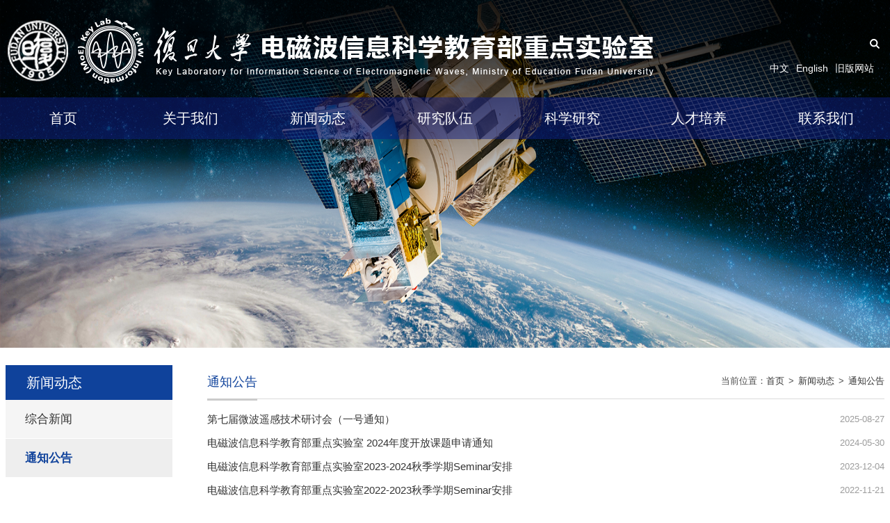

--- FILE ---
content_type: text/html
request_url: https://emwlab.fudan.edu.cn/tzgg/list.htm
body_size: 21720
content:
<!DOCTYPE html>
<html  class="webplus-list"  >
<head>
<meta charset="utf-8">
<meta name="renderer" content="webkit" />
<meta http-equiv="X-UA-Compatible" content="IE=edge,chrome=1">
<meta name="viewport" content="width=device-width,user-scalable=0,initial-scale=1.0, minimum-scale=1.0, maximum-scale=1.0"/>
<title>通知公告</title>

<link type="text/css" href="/_css/_system/system.css" rel="stylesheet"/>
<link type="text/css" href="/_js/_portletPlugs/sudyNavi/css/sudyNav.css" rel="stylesheet" />
<link type="text/css" href="/_js/_portletPlugs/datepicker/css/datepicker.css" rel="stylesheet" />
<link type="text/css" href="/_js/_portletPlugs/simpleNews/css/simplenews.css" rel="stylesheet" />

<script language="javascript" src="/_js/jquery.min.js" sudy-wp-context="" sudy-wp-siteId="156"></script>
<script language="javascript" src="/_js2/loadStyle.js" sys-path="/_upload/site/1/style/71/71.css"  site-path="/_upload/site/00/9c/156/style/151/151.css" ></script>
<script language="javascript" src="/_js2/grayscale.js"   ></script>
<script language="javascript" src="/_js/jquery.sudy.wp.visitcount.js"></script>
<script type="text/javascript" src="/_js/_portletPlugs/sudyNavi/jquery.sudyNav.js"></script>
<script type="text/javascript" src="/_js/_portletPlugs/datepicker/js/jquery.datepicker.js"></script>
<script type="text/javascript" src="/_js/_portletPlugs/datepicker/js/datepicker_lang_HK.js"></script>
<script type="text/javascript" src="/_upload/tpl/10/af/4271/template4271/extends/extends.js"></script>
<link href="/_upload/tpl/10/af/4271/template4271/favicon.ico" type="image/x-icon" rel="shortcut icon" />
<link rel="stylesheet" href="/_upload/tpl/10/af/4271/template4271/style.css" type="text/css" />
<link rel="stylesheet" href="/_upload/tpl/10/af/4271/template4271/mobile.css" type="text/css"/>
<link rel="stylesheet" href="/_upload/tpl/10/af/4271/template4271/media.css" type="text/css"/>
<!--[if lt IE 9]>
	<script src="/_upload/tpl/10/af/4271/template4271/extends/libs/html5.js"></script>
<![endif]-->
</head>
<body class="list">
<div class="wrapper header" id="header">
	<div class="inner">
		<div class="mod clearfix">
			<a class="navi-aside-toggle"></a>
			<div class="head-left" frag="面板1">
				<!--logo开始-->
				<div class="sitelogo" frag="窗口1" portletmode="simpleSiteAttri">
					<a href="/main.htm" title="返回电磁波信息科学教育部重点实验室首页"><img border='0' src='/_upload/site/00/9c/156/logo.png' /><span class="sitetitle">电磁波信息科学教育部重点实验室</span></a> 
				</div>
				<!--//logo结束-->
			</div>
			<div class="head-right">
				<div class="searchbox" >
					<div class="searchbtn" style="display: block;"></div>
					<div class="wp-window search-window window-3" frag="窗口3" portletmode="search" style="width: 28px;">
													<!--搜索组件-->
							<div class="wp-search clearfix">
								<form action="/_web/_search/api/search/new.rst?locale=zh_CN&request_locale=zh_CN&_p=YXM9MTU2JnQ9NDI3MSZkPTE0NDczJnA9MiZmPTY5NjQmbT1TTiZ8Ym5uQ29sdW1uVmlydHVhbE5hbWU9Njk2NCY_" method="post" target="_blank">
									<div class="search-input">
										<input name="keyword" class="search-title" type="text" placeholder="Search...">
									</div>
									<div class="search-btn">
										<input name="submit" class="search-submit" type="submit" value="">
									</div>
								</form>
							</div>
							<!--//复制以上代码到自定义搜索-->	
						
					</div>
				</div>
				<div class="site-lang clearfix" frag="窗口5" > 
					
						
						<ul class="clearfix" data-nav-aside='{"title":"链接","index":1}'>
							
							<li class="links i1"><a href="www.emwlab.fudan.edu.cn" target="_self">中文</a> </li>
							
							<li class="links i2"><a href="#" target="_self">English</a> </li>
							
							<li class="links i3"><a href="#" target="_self">旧版网站</a> </li>
							
						</ul>
						
					
				</div>			
			</div> 
		</div>
	</div>
</div> 
<!--Start||nav-->
<div class="wrapper nav wp-navi" id="nav">
	<div class="inner clearfix">
		<div class="wp-panel">
			<div class="wp-window" frag="窗口4">
				
					<div class="navi-slide-head clearfix">
						<h3 class="navi-slide-title">导航</h3>
						<a class="navi-slide-arrow"></a> 
					</div>
					
					<ul class="wp-menu clearfix" data-nav-aside='{"title":"导航","index":0}'>
						
						<li class="menu-item i1">
							<a class="menu-link" href="http://www.emwlab.fudan.edu.cn/" target="_self">首页</a>
							
						</li>
						
						<li class="menu-item i2">
							<a class="menu-link" href="/gywm/list.htm" target="_self">关于我们</a>
							
							<em class="menu-switch-arrow"></em>
							<ul class="sub-menu">
								
								<li class="sub-item i2-1"><a class="sub-link" href="/sysjj/list.htm" target="_self">实验室简介</a></li>
								
								<li class="sub-item i2-2"><a class="sub-link" href="/xswyh/list.htm" target="_self">学术委员会</a></li>
								
								<li class="sub-item i2-3"><a class="sub-link" href="/rczp/list.htm" target="_self">人才招聘</a></li>
								
							</ul>
							
						</li>
						
						<li class="menu-item i3">
							<a class="menu-link" href="/xwdt/list.htm" target="_self">新闻动态</a>
							
							<em class="menu-switch-arrow"></em>
							<ul class="sub-menu">
								
								<li class="sub-item i3-1"><a class="sub-link" href="/zhxw/list.htm" target="_self">综合新闻</a></li>
								
								<li class="sub-item i3-2"><a class="sub-link" href="/tzgg/list.htm" target="_self">通知公告</a></li>
								
							</ul>
							
						</li>
						
						<li class="menu-item i4">
							<a class="menu-link" href="/yjdw/list.htm" target="_self">研究队伍</a>
							
							<em class="menu-switch-arrow"></em>
							<ul class="sub-menu">
								
								<li class="sub-item i4-1"><a class="sub-link" href="/jsml/list.htm" target="_self">教师名录</a></li>
								
								<li class="sub-item i4-2"><a class="sub-link" href="/bsh/list.htm" target="_self">博士后</a></li>
								
							</ul>
							
						</li>
						
						<li class="menu-item i5">
							<a class="menu-link" href="/kxyj/list.htm" target="_self">科学研究</a>
							
							<em class="menu-switch-arrow"></em>
							<ul class="sub-menu">
								
								<li class="sub-item i5-1"><a class="sub-link" href="/yjfx_37822/list.htm" target="_self">研究方向</a></li>
								
								<li class="sub-item i5-2"><a class="sub-link" href="/kydt/list.htm" target="_self">科研动态</a></li>
								
								<li class="sub-item i5-3"><a class="sub-link" href="/lwcg/list.htm" target="_self">论文成果</a></li>
								
							</ul>
							
						</li>
						
						<li class="menu-item i6">
							<a class="menu-link" href="http://www.emwlab.fudan.edu.cn/zxs/list.htm" target="_self">人才培养</a>
							
							<em class="menu-switch-arrow"></em>
							<ul class="sub-menu">
								
								<li class="sub-item i6-1"><a class="sub-link" href="/zxs/list.htm" target="_self">在校生</a>
							<em class="menu-switch-arrow"></em>
							<ul class="sub-menu">
								
								<li class="sub-item i6-1-1"><a class="sub-link" href="/sss/list.htm" target="_self">硕士生</a></li>
								
								<li class="sub-item i6-1-2"><a class="sub-link" href="/bss/list.htm" target="_self">博士生</a></li>
								
							</ul>
							</li>
								
								<li class="sub-item i6-2"><a class="sub-link" href="/bys/list.htm" target="_self">毕业生</a></li>
								
								<li class="sub-item i6-3"><a class="sub-link" href="/zsxx/list.htm" target="_self">招生信息</a></li>
								
							</ul>
							
						</li>
						
						<li class="menu-item i7">
							<a class="menu-link" href="/lxwm/list.htm" target="_self">联系我们</a>
							
						</li>
						
					</ul>
					
				
			</div>
		</div>
	</div>
</div>
<!--aside导航-->
<div class="wp-navi-aside" id="wp-navi-aside">
  <div class="aside-inner">
    <div class="navi-aside-wrap"></div>
  </div>
  <div class="navi-aside-mask"></div>
</div>
<!--End||nav-->
<!--Start||focus-->
<div class="wp-wrapper" id="container-1">
	<div class="wp-inner" frag="面板84">
		<div class="l-banner" frag="窗口84" portletmode="simpleColumnAttri">
			
				<img border="0" style="margin:0 auto;" src="" data-imgsrc="/_upload/tpl/10/af/4271/template4271/images/list_banner.png">
			
		</div>
	</div>
<div class="bg"></div>
</div>
<!--End||focus-->
<!--Start||content-->
<div class="wrapper" id="l-container">
	<div class="inner">
		<div class="mod clearfix">
			<div class="col_menu">
				<div class="col_menu_head">
					<h3 class="col_name" frag="窗口13" portletmode="simpleColumnAnchor">
						<span class="col_name_text">
						<span class='Column_Anchor'>新闻动态</span>
						</span>
					</h3>
					<a class="column-switch"></a>
				</div>
				<div class="col_menu_con" frag="面板4">
					<div class="col_list" frag="窗口14" portletmode="simpleColumnList">
						
							
							<ul class="wp_listcolumn list-paddingleft-2">
								
								<li class="wp_column column-1 ">     
									<a title="综合新闻" class="col_item_link " href="/zhxw/list.htm"><span class="column-name">综合新闻</span></a>
									
								</li>
								
								<li class="wp_column column-2 selected">     
									<a title="通知公告" class="col_item_link selected" href="/tzgg/list.htm"><span class="column-name">通知公告</span></a>
									
								</li>
								
							</ul>
										
						
					</div>
				</div>
			</div>
			<div class="col_news">
				<div class="col_news_box">
					<div class="col_news_head">
						<ul class="col_metas clearfix" frag="窗口15" portletmode="simpleColumnAttri">
						   
							<li class="col_path"><span class="path_name">当前位置：</span><a href="/main.htm" target="_self">首页</a><span class='possplit'>&nbsp;&nbsp;</span><a href="/xwdt/list.htm" target="_self">新闻动态</a><span class='possplit'>&nbsp;&nbsp;</span><a href="/tzgg/list.htm" target="_self">通知公告</a></li>
							<li class="col_title"><h2>通知公告</h2></li>
						   
						</ul>
					</div>
					<div class="col_news_con" >
						<div class="col_news_list listcon">
							<div frag="窗口16" portletmode="simpleList">
							  <div id="wp_news_w16"> 
					
									<ul class="news_list list2">
										
										<li class="news n1 clearfix">
											<span class="news_meta">2025-08-27</span>
											<div class="news_title"><a href='/5c/84/c37832a744580/page.htm' target='_blank' title='第七届微波遥感技术研讨会（一号通知）'>第七届微波遥感技术研讨会（一号通知）</a></div>
										</li>
										
										<li class="news n2 clearfix">
											<span class="news_meta">2024-05-30</span>
											<div class="news_title"><a href='/54/50/c37832a676944/page.htm' target='_blank' title='电磁波信息科学教育部重点实验室 2024年度开放课题申请通知'>电磁波信息科学教育部重点实验室 2024年度开放课题申请通知</a></div>
										</li>
										
										<li class="news n3 clearfix">
											<span class="news_meta">2023-12-04</span>
											<div class="news_title"><a href='/c4/12/c37832a640018/page.htm' target='_blank' title='电磁波信息科学教育部重点实验室2023-2024秋季学期Seminar安排'>电磁波信息科学教育部重点实验室2023-2024秋季学期Seminar安排</a></div>
										</li>
										
										<li class="news n4 clearfix">
											<span class="news_meta">2022-11-21</span>
											<div class="news_title"><a href='/27/3a/c37832a468794/page.htm' target='_blank' title='电磁波信息科学教育部重点实验室2022-2023秋季学期Seminar安排'>电磁波信息科学教育部重点实验室2022-2023秋季学期Seminar安排</a></div>
										</li>
										
										<li class="news n5 clearfix">
											<span class="news_meta">2022-10-25</span>
											<div class="news_title"><a href='/14/e6/c37832a464102/page.htm' target='_blank' title='电磁波信息科学教育部重点实验室2022-2023秋季学期Seminar安排（旧）'>电磁波信息科学教育部重点实验室2022-2023秋季学期Seminar安排（...</a></div>
										</li>
										
										<li class="news n6 clearfix">
											<span class="news_meta">2022-07-04</span>
											<div class="news_title"><a href='/e8/f2/c37832a452850/page.htm' target='_blank' title='电磁波信息科学教育部重点实验室Seminar安排-2022'>电磁波信息科学教育部重点实验室Seminar安排-2022</a></div>
										</li>
										
										<li class="news n7 clearfix">
											<span class="news_meta">2022-06-22</span>
											<div class="news_title"><a href='/e8/5d/c37832a452701/page.htm' target='_blank' title='复旦大学电磁波信息科学前沿系列讲座21'>复旦大学电磁波信息科学前沿系列讲座21</a></div>
										</li>
										
										<li class="news n8 clearfix">
											<span class="news_meta">2022-06-12</span>
											<div class="news_title"><a href='/e8/5f/c37832a452703/page.htm' target='_blank' title='复旦大学电磁波信息科学前沿系列讲座20'>复旦大学电磁波信息科学前沿系列讲座20</a></div>
										</li>
										
										<li class="news n9 clearfix">
											<span class="news_meta">2022-05-25</span>
											<div class="news_title"><a href='/e8/60/c37832a452704/page.htm' target='_blank' title='电磁波信息科学教育部重点实验室校庆学术报告会'>电磁波信息科学教育部重点实验室校庆学术报告会</a></div>
										</li>
										
										<li class="news n10 clearfix">
											<span class="news_meta">2022-04-28</span>
											<div class="news_title"><a href='/e8/62/c37832a452706/page.htm' target='_blank' title='上海雷达同心学术论坛——合成孔径雷达微波视觉研讨会'>上海雷达同心学术论坛——合成孔径雷达微波视觉研讨会</a></div>
										</li>
										
										<li class="news n11 clearfix">
											<span class="news_meta">2022-04-10</span>
											<div class="news_title"><a href='/e8/79/c37832a452729/page.htm' target='_blank' title='五校联动，同心抗疫，快来扫码进入上海雷达同心学术论坛直播间 | E起战疫情，E起向未来（第六期）'>五校联动，同心抗疫，快来扫码进入上海雷达同心学术论坛直播间 |...</a></div>
										</li>
										
										<li class="news n12 clearfix">
											<span class="news_meta">2022-04-04</span>
											<div class="news_title"><a href='/e8/7b/c37832a452731/page.htm' target='_blank' title='五校联动，同心抗疫，第四场信息技术论坛重磅来袭，快来扫码进入直播间 | E起战疫情，E起向未来（第四期）'>五校联动，同心抗疫，第四场信息技术论坛重磅来袭，快来扫码进入...</a></div>
										</li>
										
										<li class="news n13 clearfix">
											<span class="news_meta">2022-03-29</span>
											<div class="news_title"><a href='/e4/19/c37832a451609/page.htm' target='_blank' title='电磁波信息科学教育部重点实验室2021年度报告'>电磁波信息科学教育部重点实验室2021年度报告</a></div>
										</li>
										
										<li class="news n14 clearfix">
											<span class="news_meta">2022-03-14</span>
											<div class="news_title"><a href='/e8/7c/c37832a452732/page.htm' target='_blank' title='前沿讲座 | 刘银年研究员《星载宽谱宽幅高光谱技术及发展》'>前沿讲座 | 刘银年研究员《星载宽谱宽幅高光谱技术及发展》</a></div>
										</li>
										
									</ul>
							  </div> 

 <div id="wp_paging_w16"> 
<ul class="wp_paging clearfix"> 
     <li class="pages_count"> 
         <span class="per_page">每页&nbsp;<em class="per_count">14</em>&nbsp;记录&nbsp;</span> 
         <span class="all_count">总共&nbsp;<em class="all_count">29</em>&nbsp;记录&nbsp;</span> 
     </li> 
     <li class="page_nav"> 
         <a class="first" href="javascript:void(0);" target="_self"><span>第一页</span></a> 
         <a class="prev" href="javascript:void(0);" target="_self"><span>&lt;&lt;上一页</span></a> 
         <a class="next" href="/tzgg/list2.htm" target="_self"><span>下一页&gt;&gt;</span></a> 
         <a class="last" href="/tzgg/list3.htm" target="_self"><span>尾页</span></a> 
     </li> 
     <li class="page_jump"> 
         <span class="pages">页码&nbsp;<em class="curr_page">1</em>/<em class="all_pages">3</em></span> 
         <span><input class="pageNum" type="text" /><input type="hidden" class="currPageURL" value=""></span></span> 
         <span><a class="pagingJump" href="javascript:void(0);" target="_self">跳转到&nbsp;</a></span> 
     </li> 
</ul> 
</div> 
<script type="text/javascript"> 
     $().ready(function() { 
         $("#wp_paging_w16 .pagingJump").click(function() { 
             var pageNum = $("#wp_paging_w16 .pageNum").val(); 
             if (pageNum === "") { alert('请输入页码！'); return; } 
             if (isNaN(pageNum) || pageNum <= 0 || pageNum > 3) { alert('请输入正确页码！'); return; } 
             var reg = new RegExp("/list", "g"); 
             var url = "/tzgg/list.htm"; 
             window.location.href = url.replace(reg, "/list" + pageNum); 
         }); 
     }); 
</script> 

							</div>
						</div>
					</div>
				</div>
			</div>
			<div class="clear"></div>
		</div>
	</div>
</div>
<!--End||content-->
<!--Start||footer-->
<div class="wrapper footer" id="footer">
	<div class="inner">
		<div class="mod clearfix">
			<div class="foot-left" frag="窗口90" portletmode="simpleSiteAttri">
				<p class="copyright"><span>Copyright © 复旦大学电磁波信息科学教育部重点实验室</span></p>
				<p class="copyright"><span>上海市杨浦区淞沪路2005号复旦大学江湾校区交叉二号楼6楼B区  邮编：200438   电话：021-31242620</span></p>
			</div>
			<div class="foot-right"  >
				<div class="mlink botlinks">
					<div class="links-wrap" frag="窗口80">
						<a class="links-arrow" frag="标题">校内链接</a>
						<div class="link-items">
							<div id="wp_news_w80"> 

								<ul class="clearfix">
									<li class="link-item">
										<a href="http://elearning.fudan.edu.cn/portal" target="_blank"><span><a href='http://elearning.fudan.edu.cn/portal' target='_blank' title='eLearing学习平台'>eLearing学习平台</a></span></a>
									</li>
									<li class="link-item">
										<a href="http://10.64.130.4/" target="_blank"><span><a href='http://10.64.130.4/' target='_blank' title='现代教育技术中心'>现代教育技术中心</a></span></a>
									</li>
									<li class="link-item">
										<a href="http://www.library.fudan.edu.cn/" target="_blank"><span><a href='http://www.library.fudan.edu.cn/' target='_blank' title='复旦大学图书馆'>复旦大学图书馆</a></span></a>
									</li>
									<li class="link-item">
										<a href="http://www.gs.fudan.edu.cn/" target="_blank"><span><a href='http://www.gs.fudan.edu.cn/' target='_blank' title='复旦大学研究生院'>复旦大学研究生院</a></span></a>
									</li>
									<li class="link-item">
										<a href="http://www.fudan.edu.cn" target="_blank"><span><a href='http://www.fudan.edu.cn' target='_blank' title='复旦大学主页'>复旦大学主页</a></span></a>
									</li>
								</ul>
							</div> 

						</div>
					</div>
					<div class="links-wrap" frag="窗口81">
						<a class="links-arrow" frag="标题">校外链接</a>
						<div class="link-items">
							<div id="wp_news_w81"> 

								<ul class="clearfix">
									<li class="link-item">
										<a href="http://www.shmec.gov.cn/" target="_blank"><span><a href='http://www.shmec.gov.cn/' target='_blank' title='上海市教育委员会'>上海市教育委员会</a></span></a>
									</li>
									<li class="link-item">
										<a href="http://www.nsfc.gov.cn/Portal0/default152.htm" target="_blank"><span><a href='http://www.nsfc.gov.cn/Portal0/default152.htm' target='_blank' title='国家自然科学基金委员会'>国家自然科学基金委员会</a></span></a>
									</li>
									<li class="link-item">
										<a href="http://www.moe.gov.cn/" target="_blank"><span><a href='http://www.moe.gov.cn/' target='_blank' title='中华人民共和国教育部'>中华人民共和国教育部</a></span></a>
									</li>
								</ul>
							</div> 

						</div>
					</div>
				</div>
			</div>
		</div>
	</div>
</div>
<!--End||footer-->
</body>
<script type="text/javascript" src="/_upload/tpl/10/af/4271/template4271/js/comcus.js"></script>
<script type="text/javascript" src="/_upload/tpl/10/af/4271/template4271/js/list.js"></script>
<script type="text/javascript" src="/_upload/tpl/10/af/4271/template4271/js/app.js"></script>
<script type="text/javascript">
$(function(){
	// 初始化SDAPP
	new SDAPP({
		"menu":{
			type:"aside"
		}
	});
});
</script>
</html>

 <img src="/_visitcount?siteId=156&type=2&columnId=37832" style="display:none" width="0" height="0"/>

--- FILE ---
content_type: text/css
request_url: https://emwlab.fudan.edu.cn/_upload/tpl/10/af/4271/template4271/style.css
body_size: 24726
content:
@charset "utf-8";
html,body,h1,h2,h3,h4,h5,h6,div,dl,dt,dd,ul,ol,li,p,blockquote,pre,hr,figure,table,caption,th,td,form,fieldset,legend,input,button,textarea,menu{ margin:0; padding:0; }
header,footer,section,article,aside,nav,hgroup,address,figure,figcaption,menu,details{ display:block; }
table{ border-collapse:collapse; border-spacing:0; }
caption,th{ text-align:left; font-weight:normal; }
html,body,fieldset,img,iframe,abbr{ border:0;}
img{vertical-align:top;}
html{ overflow-x:hidden; }
i,cite,em,var,address,dfn{ font-style:normal; }
[hidefocus],summary{ outline:0; }
li{ list-style:none; }
h1,h2,h3,h4,h5,h6,small{ font-size:100%; }
sup,sub{ font-size:83%; }
pre,code,kbd,samp{ font-family:inherit; }
q:before,q:after{ content:none; }
textarea{ overflow:auto; resize:none; }
label,summary{ cursor:default; }
a,button{ cursor:pointer; }
h1,h2,h3,h4,h5,h6,em,strong,b{ font-weight:bold; }
del,ins,u,s,a,a:hover{ text-decoration:none; }
body,textarea,input,button,select,keygen,legend{ font:13px/1 arial,\5b8b\4f53; color:#333; outline:0; }
:focus { outline:0; }
/*备用样式表*/
.none { display:none; }
.wcb{ width:100%; height:30px; border:2px dashed #97CBE0; }
.hidden { visibility:hidden; }
.clear { width:100%; height:0; line-height:0; font-size:0; overflow:hidden; clear:both; display:block; _display:inline; }
.clearfix:after{clear: both;content: "";display: block;height:0;visibility: hidden;}
.clearfix{ display: block; *zoom:1; }
.icon{display:inline-block;width: 32px;height: 32px;vertical-align:middle;background:url(images/icon.png) no-repeat;}
/*css3扩展*/
body:before {content: ""; position: fixed; top: -10px; left: 0; z-index: 110; width: 100%; height: 10px;
 
}
::-webkit-input-placeholder { color:#ccc;}
:-moz-placeholder {color:#ccc;}
::-moz-placeholder { color:#ccc;}
:-ms-input-placeholder { color:#ccc;}
/**布局开始**/
body {line-height:1;font-size: 13px;font-family: "Arial","Microsoft YaHei","\u5b8b\u4f53", Tahoma, Geneva, sans-serif;color:#333;}
p{line-height:1.75;}
a {color:#333; text-decoration:none; transition:all 0.4s ease-in-out; }
a:hover { color:#4855ae; }
/*页面尺寸*/
.wrapper{ width:100%; margin:0 auto;  }
.wrapper .inner {width: 1300px;margin:0 auto;} /**页面全局宽度**/ 
/*head开始*/
#header {background: none;position: absolute;top:0;left:0;z-index: 110;}
#header .inner{height: 140px;position:relative;}
.header .sitelogo{float:left;margin-top: 25px;}
.header .sitetitle {display: none;margin-top: 28px;margin-left:10px;font-size:32px;font-weight:bold;color:#fff;} /**站点名称**/
.header .head-left{float:left;display:inline-block;}
.header .head-main{float:left;margin-top:10px;}
.header .head-right{float:right;margin-top: 55px;/* width:200px; */}
/*lang样式*/
.site-lang{float: right;margin-right: 10px;}
.site-lang ul{float:right;}
.site-lang ul li.links{float:left;}
.site-lang ul li.links a{line-height: 35px;margin:0px 5px;font-size: 14px;color: #fff;}
.site-lang ul li.links a:hover{color:#fff;}
/*默认主导航样式*/
#nav{top: 140px;background: rgba(15, 30, 133, 0.5);position: absolute;z-index: 111;left: 0;}
#nav .inner{}
#nav .inner .wp-panel{}/*导航*/
#nav .inner .wp-panel .wp-window{}
#nav .inner .wp-panel .navbg{position:absolute; z-index:-1;left:0;right:0;top:0;bottom:0; width:auto; height:100%;background:#fff;opacity:.7;filter:alpha(opacity=70);}
/*导航样式：后台绑定时也可以定义配置*/
.nav .wp-menu {margin:0 auto}
.nav .wp-menu .menu-item {display: inline-block; float: left; position: relative;width: 14.28%;text-align: center;}
.nav .wp-menu .menu-item.i1 { background:none;}
.nav .wp-menu .menu-item a > .menu-switch-arrow{ display: none; width:20px; height:20px; background:url(images/nav_j.png) no-repeat center center;vertical-align:middle; }
.nav .wp-menu .menu-item a.menu-link {display: block;padding: 0;line-height: 60px;color: #FFFFFF;font-size: 20px;}
.nav .wp-menu .menu-item.hover a.menu-link,
.nav .wp-menu .menu-item a.hover{background-color:#1384e2; text-decoration: none; color: #eee;}
.nav .sub-menu {display: none;position: absolute;left: 0;top: 60px;min-width: 100%;width:auto;z-index: 100;background:#fff;}
.nav .sub-menu .sub-item { position: relative; white-space: nowrap; vertical-align: top; _zoom:1;}
.nav .sub-menu .sub-item a {display: block;color: #000;/* height: 40px; */line-height: 50px;padding: 0 17px;font-size: 14px;background:none;}
.nav .sub-menu .sub-item.hover> a,
.nav .sub-menu .sub-item a:hover{ color: #fff; background-color:#1384e2; display: block; }
.nav .sub-menu .sub-menu { left: 100%; top:0px; z-index: 200; background:#fff;}
/**主页banner开始**/
#banner {background: url(./images/banner_bg.png) top center no-repeat;}
#banner .inner {width:100%;text-align: center;position:relative;}
#banner .imgs{height:0;padding-top:52%}
/**主体模块样式**/
#m-container {}
#m-container .inner {}
/**首页三列布局**/
.mod {}
.mbox {}
 
/**标题栏新闻窗口**/
.post {   }
.post .tt {display:inline-block;width:100%;border-bottom: 0px solid #e6e6e6;margin-bottom: 30px;} /**标题栏**/
.post .tt .tit {display:inline-block;float:left;font-size: 30px;font-weight:normal;} /**标题字体**/
.post .tt .tit .title {display:block;line-height: 42px;color: #424242;font-family:"Microsoft yahei";}
.post .tt .tit .en{font-size: 30px;color:#333;opacity:0.1;font-family: "Arial";margin-left: 10px;font-weight: bold;line-height: 30px;}
.post .tt .tit .name{ display:none; line-height:16px; color:#333; }/*栏目别名*/
.post .con {   margin:0 auto; }
.post .con .wp_article_list .list_item { border-bottom:1px dashed #ccc; } /**新闻列表**/
.post .con .wp_article_list .list_item .Article_Index { background:url(images/li.gif) no-repeat center; }
.post .more_btn {display:inline-block;*display:inline; *zoom:1; height: 20px;margin-top: 10px;line-height: 20px;float:right;display: none;}
.post .more_btn .more_text,.post .more_btn a {font-size:13px; cursor:pointer;} 
.post .more_btn a{color:#666;} 
.post .more_btn a:hover{color:#666;} 
 
 
 
/**自定义新闻列表**/
.news_list { }
.news_list li.news {line-height: 34px;padding-left:0px;} /**标题图标**/
.news_list li.news span.news_title { float:left; }/*标题*/
.news_list li.news span.news_title img {vertical-align: middle;}
.news_list li.news span.news_meta {float:right;margin-left:2px;color: #9C9C9C;}/*属性*/
.news_list li.news .news_time,
.news_list li.news .news_time span{color: #666;}/*发布时间*/
.news_list li.news .news_icon {display:inline-block;margin:0 auto; border:0px solid red;}
.news_list li.news .news_text {}/*默认简介*/
.news_list li.news .news_bg {position:absolute; left:0px;bottom:0px; right:0px; height:30px; background:#000; opacity:.7; filter:Alpha(opacity=70);}
.news_list li.news p {line-height:34px;}
/*日历新闻样式1*/
.rili{}
.rili .con{ padding:5px 0px;}
.rili .news_list {}
.rili .news_list li.news{margin-top:0px;margin-bottom: 50px;}
.rili .news_list li.news.n1{}
.rili .news_list li.news .news_date{float: left;width: 80px;line-height: 30px; margin-right: -80px;font-family:"Microsoft YaHei";background: #f4f4f4;text-align: center;padding: 10px 0px 5px;transition: all 0.4s ease-in-out}
.rili .news_list li.news .news_date .news_year{display: block;font-size: 36px;color: #0f1e85;font-weight: bold;}
.rili .news_list li.news .news_date .news_days{display: block;font-size: 14px;color: #0f1e85;margin-top: 5px;line-height: 26px;}
.rili .news_list li.news:hover .news_date{background:#0f1e85;}
.rili .news_list li.news:hover .news_year,.rili .news_list li.news:hover .news_days{color:#fff}
.rili .news_list li.news .news_wz {margin-left:105px;}
.rili .news_list li.news .news_title{line-height: 24px;margin-top: 0px;font-size: 18px;color: #333;margin-bottom: 15px;}  
.rili .news_list li.news .news_zd{line-height: 24px;font-size: 14px;color: #333;}
/*日历新闻样式2*/
.rili2{}
.rili2 .con{  }
.rili2 .news_list {}
.rili2 .news_list li.news{/* margin-bottom: 10px; *//* padding-bottom: 10px; *//* border-bottom:1px solid #ccc; *//* background: #fff; */}
.rili2 .news_list li.news .news_box{padding: 25px 15px;margin: 0 20px 0 0;background: #fff;}
.rili2 .news_list li.news.n1{ }
.rili2 .news_list li.news .news_date{float: left;width: 110px;margin-right:-110px; text-align:center;position: relative;margin-top: 5px;}
.rili2 .news_list li.news .news_date:after{content: "";position: absolute;right:0;top:0;width: 1px;height: 80px;background-color: #e2e2e2;}
.rili2 .news_list li.news .news_date .news_year{font-weight: bold;line-height: 40px;font-size: 48px; color: #9d9d9d;  font-family: "Arial";}
.rili2 .news_list li.news .news_date .news_days{line-height:30px; font-size: 18px; color: #9d9d9d; margin-top: 10px;}
.rili2 .news_list li.news .news_wz{width:100%;}
.rili2 .news_list li.news .news_wz .news_con{margin-left:130px; /* padding: 4px 0px; */} 
.rili2 .news_list li.news .news_title{line-height: 30px;font-size: 18px;color: #333;max-height: 60px;height: 60px;} 
.rili2 .news_list li.news .news_text{line-height: 24px;font-size: 14px;color: #333;opacity: 0.3;max-height: 48px;margin-top: 15px;height: 48px;}  
.post-11 .slick-prev{left: -185px;z-index: 122;width:20px;height: 27px;background: url(./images/left.png) center no-repeat;top:auto;bottom: 15px;opacity: 0.3;}
.post-11 .slick-next{transition: all 0.2s ease-in-out;left: -140px;z-index: 122;width:20px;height: 27px;background: url(./images/right.png) center no-repeat;top:auto;bottom: 15px;opacity: 0.3;}
.post-11 .slick-arrow:hover{opacity:1;}
 
/***********************************************************
 * 列表页
 */
/**首页三列布局**/
/**列表页**/
/*栏目图片*/
.wp-wrapper{position:relative}
.wp-wrapper .bg{background: url(./images/banner_bg.png) top center no-repeat;position:absolute;top:0;left:0;width:100%;height:100%}
.l-banner{height: 500px;background-position:center center;background-repeat:no-repeat;text-align:center;background-size:100% 100%}
.l-banner img{display:none;height:100%;vertical-align:top;}
/**主体列表页开始**/
#l-container {}
#l-container .inner {padding:25px 0px;}
/**主体文章页开始**/
#d-container {}
#d-container .inner {background:#fff;}

.col_menu {width: 240px;float:left;margin-right:-240px;position:relative;} 
.col_menu .l-qh{ margin-bottom:10px;}
.col_menu .col_menu_head {background: #0f429b;}/**位置栏目背景**/
.col_menu .col_menu_head h3.col_name {font-size: 20px;font-weight:normal;color:#fff;}/**位置栏目字体**/
.col_menu .col_menu_head h3.col_name .col_name_text { display:block; line-height:50px; padding:0px 5px 0px 30px;}/**栏目名称图标**/
.col_menu .col_menu_con{ }
/*栏目列表*/
.col_list{}
.col_list .wp_listcolumn { border-top:0px solid #2867A0; border-bottom:0px solid #fff; }
.col_list .wp_listcolumn .wp_column a {color:#333;font-size: 17px;font-weight:normal;background:#f5f5f5;border-top:0px solid #fff;border-bottom: 1px solid #fff;}
.col_list .wp_listcolumn .wp_column a .column-name{padding:5px 0px 5px 28px;line-height:45px;}
.col_list .wp_listcolumn .wp_column a:hover,
.col_list .wp_listcolumn .wp_column a.selected { color:#0f429b; background:#eee; font-weight:bold} 
.col_list .wp_listcolumn .wp_column a.selected span.column-name{color: #0f429b;}
.col_list .wp_listcolumn .wp_subcolumn .wp_column a{ color:#454545;background:none; border-top:1px solid #fff; border-bottom:1px solid #bbb;}
.col_list .wp_listcolumn .wp_column.parent > a .column-name{font-weight:bold; color:#0f429b;}
.col_list .wp_listcolumn .wp_column   ul.sub_l{ }
.col_list .wp_listcolumn .wp_column   ul.sub_l .column-name{line-height:30px;font-size:16px;padding-left:48px;}
/*二级子栏目**/
.col_list .wp_listcolumn .wp_column .sub_list a {color:#333;border-top:1px solid #eee;margin-top:-1px;} 	
.col_list .wp_listcolumn .sub_list a .column-name {display:inline-block;line-height: 28px;padding: 5px 10px 5px 44px;cursor:pointer;}
.col_list .wp_listcolumn .sub_list a:hover,
.col_list .wp_listcolumn .wp_column a.selected {font-weight:bold; font-weight:bold;color:#0f429b;} 
/*三级子栏目**/
.col_list .wp_listcolumn .wp_column .sub_list .sub_list a{} 	
.col_list .wp_listcolumn .sub_list .sub_list a .column-name {padding: 5px 10px 5px 60px;cursor:pointer;}
.col_list .wp_listcolumn .sub_list .sub_list a :hover,
.col_list .wp_listcolumn .sub_list .sub_list a.selected {font-weight:bold; color:#0f429b;} 
/**栏目新闻**/
.col_news {width: 100%;min-height:500px;float:right;} 
.col_news .col_news_box{margin-left: 290px;}
.col_news_head {border-bottom: 1px solid #DBDBDB;}
.col_metas .col_title { display:inline-block; float:left; height: 48px; line-height: 48px; }  /**当前栏目**/
.col_metas .col_title h2 {display:inline-block;font-size: 18px;font-family:"Microsoft yahei";font-weight: normal;color: #0f429b;border-bottom: 3px solid #CBCBCB;}
.col_metas .col_path {display:inline-block;float:right;white-space:nowrap;height: 46px;line-height: 46px;color: #4d4d4d;} /**当前位置**/
 
.col_news_con { padding:5px 0px 10px 0px; margin:0 0px;}
.col_news_list { margin-top:7px;min-height:50px}
.col_news_list .news_list li.news{height:34px;overflow:hidden}
.col_news_list .news_list li.news .news_title{float:none;margin-right:100px;font-size:15px;white-space: nowrap;overflow: hidden;text-overflow: ellipsis;}
.col_news_list .news_list li.news .news_meta{margin-left:-100px}
.col_news_list .wp_article_list .list_item {} /**栏目新闻列表**/
.col_news_list .wp_article_list .list_item .Article_Index {}  /**栏目新闻图标序号**/
.col_news_list .wp_entry,.col_news_list .wp_entry p { line-height:1.75; font-size:14px; color:#333;}
.col_news_list .wp_entry p { margin-bottom:10px;}
.col_news_list .wp_entry table{ margin-bottom:4px;}
.col_news_list .wp_entry img { max-width:680px; _width:expression(this.width > 680 ? "680px" : this.width); } /**列表页文章图片大小限制**/
/**文章页**/
.infobox {padding:20px 60px; margin:0 auto; width:auto;}
.article {padding-top:10px;}
.article h1.arti_title {line-height: 36px;font-family: "Microsoft YaHei";font-size:22px;text-align:center;color: #182880;} /**文章标题**/
.article h2.arti_title {line-height: 34px;font-family: "Microsoft YaHei";font-size: 17px;text-align:center;color: #1B1B1B;} /**文章副标题**/
.article .arti_metas {padding:10px;text-align:center;/* border-top:1px solid #ececec; */}
.article .arti_metas span { margin:0 5px; font-size:12px; color:#787878;}/**文章其他属性**/
.article .entry { margin:0 auto; overflow:auto;margin-top:10px;min-height: 400px;} /**文章内容**/
.article .entry .read,.article .entry .read p { line-height:1.75; font-size:14px; color:#333;}  /**阅读字体**/
.article .entry .read p { margin-bottom:10px;}
.article .entry .read img {margin:0 auto; max-width:940px; _width:expression(this.width > 940 ? "940px" : this.width);display:block }   /**文章阅读部分图片大小限制**/
.article .entry .read table{margin:0 auto; border:none;}
/**页脚开始**/
#footer {background: #2c2e36;}
#footer .inner {padding: 50px 0px;position:relative;}
#footer .inner .mod{}
#footer .inner .foot-left{float:left;/* padding:12px 0px; *//* margin-top:10px; */}
#footer .inner .foot-right{float:right;margin-top: 10px;}
#footer .inner p{font-size: 14px;line-height: 30px; font-weight:normal;text-align:left;color: #fff;}
#footer .inner p span { margin:0 3px; }
#footer .inner .copyright{}
#footer .inner .copyright span{}
#footer .inner .copyright a{color:#eee;}
/**************************************************************
 * 组件功能
 */
/*系统默认搜索*/
.wp_search{ display:inline-block;position:relative;padding-left:4px;border: 1px solid #d0d0d0;}
.wp_search #keyword{ width:160px!important;padding: 4px 0; border:none;height:20px; line-height:20px; background:transparent; color:#fff; }
.wp_search .search{width:32px;height: 30px;border:0px; background: #FFFFFF url(images/sous.png) no-repeat center;cursor: pointer; vertical-align:top; }
/*自定义输入框*/
.searchbox{text-align:right;/* margin-top:5px; */position: relative;float: right;}
.wp-search {/* position: relative; *//* border: 1px solid #d0d0d0; */}
.wp-search form {display: block;}
.wp-search .search-input {margin-left:4px; margin-right: 40px;}
.wp-search .search-input input.search-title {width: 100%;height: 22px;padding: 4px 0;line-height: 22px;background: none;color: #FFFFFF;font-size: 14px;border:0;outline: 0;}
input.search-title:-webkit-autofill,
input.search-title:-webkit-autofill:hover,
input.search-title:-webkit-autofill:focus, 
input.search-title:-webkit-autofill:active {
	transition-delay: 999999999s;
	transition: color  999999999s ease-out, background-color  999999999s ease-out;
	 -webkit-transition-delay:  999999999s;
	 -webkit-transition: color  999999999s ease-out, background-color  999999999s ease-out;
	 -webkit-text-fill-color: #333;
}
.wp-search .search-btn {width:32px;height: 32px;position: absolute;right: 0;top:0%;}
.wp-search .search-btn input.search-submit {width:32px;height: 30px;border:0;outline: 0;background: #FFFFFF url(images/sous.png) no-repeat center;cursor: pointer;}

.search-panel { float: right; clear: right; width:18%; position:relative; z-index:200; right:-28px; margin-top:12px;}
.search-window { overflow: hidden; top:0; right:0; z-index:100;; /* padding-top:4px; */ /* padding-bottom:4px; */float:right}
.searchbtn { position: absolute;  width: 28px; height: 28px; top: 50%;  right: 0;margin-top: -14px;cursor: pointer; z-index:120; background: url(./images/sous.png)  center no-repeat;}
.wp-search {  /* position: relative; */}
.wp-search form { display: block;}
.wp-search .search-input { margin-right: 28px; }
.wp-search .search-input input.search-title { width: 100%; height: 28px; line-height: 28px; border:0; outline: 0; background:#fff; color: #333; font-size: 14px; text-indent: 5px;font-family:"微软雅黑"}
.wp-search .search-btn { width: 28px; height: 28px; position: absolute; right: 0; top:50%; margin-top: -14px;}
.wp-search .search-btn input.search-submit { width: 100%; height: 100%; border:0; outline: 0; cursor: pointer; background: url(./images/sous.png)  center no-repeat;}



/* 分享二维码 */
.shares{text-align:center;}
.shares ul{width:auto; margin:0 auto;text-align: right;float:right;}
.shares li{float:left; margin:0 6px; position:relative;}
.shares li a{display:inline-block; width: 50px; height: 50px; border: 0px solid red; background:url('images/share_icon.png') no-repeat; opacity:.6; filter:Alpha(opacity=60); vertical-align:top;}
.shares li a:hover{ opacity:1; filter:Alpha(opacity=100); }
.shares li.i1 a{background-position:0px 0px;}
.shares li.i2 a{background-position: -72px 0px;}
.shares li.i3 a{background-position: -144px 0px;}
.shares li span{display:block; line-height:22px; font-size:12px; color: #D0D4EA;text-align:center;}
.shares li .con{display:none; position:absolute; bottom: 80px; left:50%;z-index:100; margin-left: -50px; width:100px;}
.shares li .con img{ width: 90px; height:90px; vertical-align:top; background:#fff;}
/**友情链接**/
.botlinks .links-wrap {position: relative;float: left;display: inline-block; margin:4px 10px; width: 220px; line-height: 40px; background: #56585e;/* border:1px solid #d0d0d0; */}
.botlinks .links-wrap a.links-arrow {text-indent: 20px;display: block; height: 40px; line-height: 40px; padding: 0 25px 0 0px; color: #fff; background: url(images/arrow.png) no-repeat right top;}
.botlinks .links-wrap a.links-arrow:hover,
.botlinks .wrap-open a.links-arrow { color: #fff; background-position: right bottom; cursor: pointer;}
.botlinks .links-wrap .link-items {display: none; position: absolute; left: 0; bottom: 40px; width: auto; min-width: 100%; height:auto; max-height: 300px; overflow: auto; overflow-x:hidden;background: #f5f5f5;}
.botlinks .links-wrap .link-items a { display: block; line-height: 30px; padding: 5px 0; color: #444;}
.botlinks .links-wrap .link-items a span { display:block; margin:0 6px; white-space:nowrap;}
.botlinks .links-wrap .link-items a:hover { color: #fff; background: #56585e; cursor: pointer;}/**链接样式**/
/*列表页*/
/*banner*/
.mbanner li.news{position: relative;}
.mbanner li.news .in{position: absolute;width: 100%;left:0;bottom:180px}
.mbanner li.news .wz{ margin: 0 auto;position: absolute;left:50%;margin-left: 650px;bottom:180px;z-index: 111;transform: translate(-100%);padding: 20px 40px;background: rgba(15, 30, 133, 0.7); white-space:nowrap}
.mbanner li.news .news_title a,.mbanner li.news .short_title{color: #fff;}
.mbanner li.news .news_title{font-size: 48px;text-align: center;font-weight: bold;line-height: 60px;color: #fff;}
.mbanner li.news .short_title{text-align: right;font-size: 24px;padding-left: 50px;position: relative;display: inline-block;  float: right;}
.mbanner li.news .short_title:after{content:"";position: absolute;width:50px;height:1px;background: #fff;top:50%;left:0;}
/*************************************************************
 * 特殊页面
 */
 /*滚动样式*/
.yh{white-space: nowrap;overflow: hidden;text-overflow: ellipsis;}
.l2{overflow: hidden;
   text-overflow: ellipsis;
   display: -webkit-box;
   -webkit-line-clamp: 2;
   line-clamp: 2; 
   -webkit-box-orient: vertical;
}


.main1{margin-top:-90px;position: relative;/* background: #4855ae; */}
.main1 .inner{margin-left: 300px;width: auto;margin-left: calc( 50% - 650px );padding:20px 0;background: #4855ae;}
.post-11 .tt{float:left;width: 205px;box-sizing: border-box;padding: 0 20px;}
.post .tt .tit{cursor:pointer}
.post-11.post .tt .tit .title{color:#fff}
.post.post-11 .more_btn{display: none;}
.post-11.post .tt .tit .en{display: block;color: #fff;opacity: 0.3;margin-left: 0;margin-top: 25px;font-size: 36px;font-weight: bold;}
.post-11 .con{margin-left: 205px;}


.main2 .inner{padding: 50px 0;}
.post-22{float: left;width:63%}
.post-23{float: left;width:37%}
.post-22 li.news{float: left;width: 50%;padding-right:13%;box-sizing: border-box;} 
.post-22 li.news .news_imgs{position: relative;overflow: hidden;padding-top: 70.8%;}
.post-22 li.news .news_imgs img{position: absolute;top:0;left:0;right:0;width: 100%;height: 100%;transition:all 0.3s ease-in-out}
.post-22 li.news .news_imgs:hover img{transform:scale(1.08);}
.post-22 li.news .news_time{position: absolute;width: 45%;text-align: center;line-height: 44px;color: #0f1e85;font-size: 18px;font-weight: bold;top: 0;right: 0;background: #fff;}
.post-22 li.news .news_title{color:#333;font-size: 18px;line-height: 30px;max-height: 60px;margin: 16px 0;}
.post-22 li.news .news_text{color:#777777;font-size: 14px;line-height: 24px;max-height: 48px;}
.post-23 li.news{border-bottom:1px solid #dddddd;padding:20px 0;line-height: 30px;font-size: 18px;}
.post-23 li.news:first-child{padding-top: 0;}
.post-23 li.news:last-child{border:0}


.main3 .post-31 .con{position: relative;/* padding-bottom: 100px; */}
.main3 .post-31 .con:after{content: "";position: absolute;width: 100%;height: 105%;padding:0 0 0px 90px;border-right:90px solid #0f1e85;bottom: 0px;left: -90px;z-index: -1;}
.post-31 .tt{margin-bottom: 70px;}
.post-31 .slick-arrow{top: -90px;right:0;width: 20px;height: 37px;z-index: 131;background: url(./images/right2.png) center no-repeat;left:auto;opacity: 0.3;transition: all 0.3s;}
.post-31 .slick-prev{right:40px;background: url(./images/left2.png) center no-repeat;}
.post-31 .slick-arrow:hover{opacity: 1;}


.main4{background: #f9f9f9;}
.main4 .inner{padding:150px 0 65px;position:relative}
.main4 .inner:after{border-top:100px solid #0f1e85;width: 100%;height: 100px;padding:0 90px;content:"";position:absolute;left:-90px;top:0;}
.post-41 .tt .tit{float: none;display: block;text-align: center;}
.post-41 .tt .text{text-align: center;font-size: 16px;line-height: 30px;color:#333;margin: 50px auto;width: 70%;}
.post-41.post .tt .tit .en{display: block;}
.post-41 li.news{float: left;width: 20%;}
.post-41 li.news:hover .imgs{box-shadow:0px 0px 15px 1px #979292}
.post-41 li.news .imgs{width: 110px;height: 110px;margin: 0 auto 30px;border-radius: 50%; transition:all 0.3s ease-in-out}
.post-41 li.news .news_title{font-size: 18px;line-height: 24px;color: #333;text-align: center;}

.possplit{background:none;text-indent:0;width:20px;text-align:center}


--- FILE ---
content_type: text/css
request_url: https://emwlab.fudan.edu.cn/_upload/tpl/10/af/4271/template4271/media.css
body_size: 8725
content:
@charset "UTF-8";
/**
 * [xLarge Screen for PC]
 * >=1200
 */

/**
 * [Large Screen for PC & Pad]
 * 960~1199
 */
@media screen and (max-width: 1299px) {
 .header .head-left{
    width: 79%;
}
 .header .head-left img{
    max-width: 100%;
}
.site-lang{float:none}
.header .head-right{margin-top:45px}
.wrapper .inner { width:100%; margin:0 auto;}
.wrapper .inner .mod {width:auto;padding:0 8px;}
.nav .wp-menu .menu-item {}
.nav .wp-menu .menu-item a.menu-link { }
.mbanner li.news .wz{margin:0;right:0;left:auto;transform: none;bottom:30px}
 .main1{margin:20px 0 0}
 .rili2 .news_list li.news .news_date{width:80px;margin-right:-80px}
.rili2 .news_list li.news .news_wz .news_con{margin-left:100px}
.rili2 .news_list li.news .news_date .news_year{line-height: 30px; font-size: 40px;}
.rili2 .news_list li.news .news_box{padding:15px 10px}
.post-11.post .tt .tit .en{margin-top:15px}
.main4 .inner:after,.main3 .post-31 .con:after{border:0}
.main4 .inner{padding-top:50px}
.botlinks .links-wrap{width:200px }
}

/**
 * [Medium Screen for Pad]
 * 768~959
 */
@media screen and (max-width: 999px) {
.wrapper .inner { width:100%; margin:0 auto;}
.navi-aside-toggle,
.navi-aside-search {display: block;}

 .site-lang{display:none}
.search-window{width:100% !important}
.mbanner li.news .news_title{line-height:50px;font-size:30px}
#header .inner{padding:10px 0px;height: auto;position:relative;background:none;}
.header .head-left{ float:none;display:inline-block; width:100%; height:auto; text-align:center;}
.header .sitelogo{float:none;margin-top:0px;padding: 0 30px;}
.header .sitelogo a{display:inline-block;width:100%;margin:0 auto;}
.header .sitetitle {margin-top:38px;font-size:28px;}
.header .head-main{display:none;}
.header .head-right{ float:none; width:100%;margin-top:0px;}
.header .head-right .searchbox{margin: 5px 0px; width:100%;}

/*导航样式：后台绑定时也可以定义配置*/
.wp-navi .wp-menu{display:none;}
.wp-navi-slide .navi-slide-head {display: block;padding:0 10px;height: 40px;}
.wp-navi-slide .wp-menu {background:#fff;}
.wp-navi-slide .wp-menu .menu-item {display: inline-block;float:none; position: relative; z-index: 100;width:100%;padding-left:0px;text-align:left;border-bottom:1px solid #eee}
.wp-navi-slide .wp-menu .menu-item .menu-switch-arrow{display: block;width: 38px;height: 38px;position: absolute;right: 6px;top: 1px;background: url(css/img/icons.png) no-repeat 10px -116px;}
.wp-navi-slide .wp-menu .menu-item a.menu-link {display:block;padding: 0 20px;line-height: 40px;color: #343434;font-size: 14px; }
.wp-navi-slide .wp-menu .menu-item a.menu-link.hover,
.wp-navi-slide .wp-menu .menu-item.hover a.menu-link,
.wp-navi-slide .sub-menu .sub-item.hover> a,
.wp-navi-slide .sub-menu .sub-item a:hover{ text-decoration: none; color: #000; background-color: #eee; }
.wp-navi-slide .sub-menu {display: none;position:relative;left: 0;bottom: 0px;top: 0px;min-width: 0px;z-index: 100;background: #fff;opacity: 0.8;}
.wp-navi-slide .sub-menu .sub-item {position: relative;white-space: nowrap;vertical-align: top;border-bottom: 1px solid #eee;}
.wp-navi-slide .sub-menu .sub-item a {display: block;color: #000;height: auto;line-height: 40px;padding: 0 36px;font-size: 14px;background:none;}
.wp-navi-slide .sub-menu .sub-item a:hover { color: #000; background-color:#eee; display: block; }
.wp-navi-slide .sub-menu .sub-menu {left:0;top: 0;}
.wp-navi-slide .sub-menu .sub-menu .sub-item a {padding: 0 52px;}

.post .tt{margin-bottom:20px}
.post .tt .tit{font-size:22px}
.post .tt .tit .en{font-size:20px;margin-left:10px}
.main2 .inner{padding:30px 0 10px}
.main4 .inner{padding-bottom:20px}
.post-31 .tt{margin-bottom:30px}
.post-22,.post-23{float:none;width:100%;margin-bottom:30px}
 .post-23 li.news{padding:10px 0;font-size:16px;line-height:26px}
.post-22 li.news{padding:0;width:48%;margin:0 1% 10px}
.post-22 li.news .news_title{font-size:16px;margin:5px 0}
.post-31 .slick-arrow{top:-60px}



#footer .inner {background:none;}
#footer .inner .foot-left{float:none;padding-left: 0px;background: none;padding: 0;}
#footer .inner .foot-left p{text-align:center;}
#footer .inner .foot-right{float:none;margin-top: 20px;}
.shares ul{display:inline-block;width:auto; margin:0 auto;float:none;}

/**友情链接**/
.botlinks .links-wrap { display: inline-block;margin:0 1%;width:48%;}
.botlinks .links-wrap .link-items {min-width:100%;}

/*图列表*/
.news_tu .news_list li.news{width:33.3%;}
}
/**
 * [Small Screen for Smart Phone and Mini Pad]
 * 480~767
 */
@media screen and (max-width: 767px) {
#header .inner{height: auto;}
.header .sitelogo{margin:10px 0;padding: 0;}
.header .sitelogo a img{max-width: 85%;margin:5px 0px;}
.header .sitelogo a{}
 
 #banner .imgs{height:400px;padding:0}
.post-11 .tt{width:auto;float:none;padding-left:10px}
.post-11 .con{margin-left:0px}
.post-11.post .tt .tit .en{margin:0 0 0 10px;display:inline-block;font-size:20px}
.post-11 .slick-arrow{right:10px;bottom:auto;top:-40px;left:auto}
.post-11 .slick-prev{right:50px}
.rili2 .news_list li.news .news_box{margin:0 10px}
.rili .news_list li.news{margin-bottom:20px}
.rili .news_list li.news .news_title{font-size:16px;margin-right:15px}
.rili .news_list li.news .news_wz{margin-left:90px}
.rili .news_list li.news .news_date{width:70px}
.rili .news_list li.news .news_date .news_year{font-size:32px}
.main3 .inner{padding:0 0 20px}
.post-41 li.news{width:33.3%;margin:0 auto 30px}
.post-41 .tt .text{margin:20px auto;width:85%}
.post-41 li.news .imgs{margin:0 auto 10px}


.botlinks .links-wrap {float: none;display: inline-block;width:100%;margin:10px auto}
#footer .inner {padding: 17px 0px;}
#footer .inner .foot-left{float:none;}
#footer .inner p{text-align:center;}

.mbanner .focus-pagination {display:none;}
/*栏目图片*/
.l-banner{height: 180px;}
.l-banner img{width:100%;height:100%;}
#l-container .inner,
#d-container .inner {padding:0px 0px;}
#l-container.wrapper .inner .mod,
#d-container.wrapper .inner .mod{padding:0;}

.column-switch {display:block;}

.col_menu .col_menu_head h3.col_name .col_name_text {display:block;line-height:40px;pa;padding: 0px 5px 0px 12px;font-size: 17px;}/**栏目名称图标**/
.col_menu {width: 100%;float:none;margin-right:0px;position:relative;} 
.col_menu .col_menu_con{display:none;border:0px solid #e4e4e4;}
.col_metas .col_title h2 {font-size:18px;}/**当前栏目名称**/

.col_news {width: 100%;min-height:0px;float:none;} /**栏目新闻**/
.col_news .col_news_box{margin-left: 0px;margin-right: 0px;}
.col_news_con { padding:5px 0px 10px 0px; margin:0 0px;}
.col_news_con  .news_list li.news {}
.col_news_con  .news_list li.news span.news_title { }/*标题*/
.col_news_con  .news_list li.news span.news_meta {margin-left:-100px;}/*属性*/

.wp_paging li.pages_count,.wp_paging li.page_jump{display:none;}

.infobox { width:auto;padding:0px;  margin:0 10px; }

.col_news_list .wp_entry img,
.article .entry .read img{max-width: 100%;height:auto!important; width:100%;}/**文章阅读部分图片大小限制**/

/*图列表*/
.news_tu .news_list li.news{width:50%;}
/*组织机构*/
.inss .part_xy .sub-list .sub-item{width:50%;}
}
/**
 * [xSmall Screen for Smart Phone]
 * 480~767
 */
@media screen and (max-width: 479px) {
body{overflow-x:hidden}
.mbanner li.news .news_title{font-size:22px;line-height:35px}
.mbanner li.news .short_title{font-size:18px}
.mbanner li.news .wz{padding:20px}
.rili2 .news_list li.news .news_date:after{right:-10px;height:50px}
.rili2 .news_list li.news .news_title{font-size:16px}
.rili2 .news_list li.news .news_wz .news_con{margin-left:90px}
.rili2 .news_list li.news .news_date{width:60px;margin-right:-60px}
.rili2 .news_list li.news .news_date .news_days{margin:0;font-size:15px}
.rili2 .news_list li.news .news_date .news_year{font-size:28px}
.post-22 li.news{width:100%;float:none;margin:0 auto 10px}
.post-41 li.news{width:50% }
.post-41 li.news .news_title{font-size:15px}
.post-41 li.news .imgs{width:90px;height:90px}


#footer .inner p.copyright span{display:block;} 
.article h1.arti_title {line-height: 28px;font-size:18px;}
.article h2.arti_title {line-height: 28px;font-size: 16px;}

/*图列表*/
.news_tu .news_list li.news{width:100%;}
/*组织机构*/
.inss .part_xy .sub-list .sub-item{width:100%;}
}
/**
 * [Tiny Screen for Older Phone and Smart Phone]
 * <319
 */
@media screen and (max-width: 319px) {
    
}

--- FILE ---
content_type: application/javascript
request_url: https://emwlab.fudan.edu.cn/_upload/tpl/10/af/4271/template4271/js/comcus.js
body_size: 2003
content:
$(function(){
	$("body,html").click(function () {
		$(".search-window").animate({ "width": "28px" });
		$(".searchbtn").stop(true, true).fadeIn();
		$(".navlist").slideUp();

	});
$(".possplit").text(">")

	$(".search-submit").click(function (event) {
		$(this).removeAttr("name");
		/* Act on the event */
		event.preventDefault();
		var val = $.trim($(".search-title").val());
		if (val !== "") {
			$(".search-window").find("form").submit();

		} else {
			alert("请输入关键词");
		}
		return false;
	});

	$(".searchbtn").click(function () {
		$(this).stop(true, true).fadeOut();
		$(".search-window").stop(true, true).animate({ "width": "200px" });
		return false;
	});
	$(".search-input").click(function () {
		return false;
	});

	
	/*导航*/
	/*$.fn.sudyNav = function(){};
	$(".wp-menu li").hover(function() {
		$(this).siblings().find('.sub-menu').stop(true,true).slideUp(150)
		$(this).children('.sub-menu').stop(true,true).slideDown(200);
		$(this).addClass('hover');
	}, function() {
		$(this).children('.sub-menu').stop(true,true).slideUp(150);
		$(this).removeClass('hover');
    });
	
	$(".wp-menu li").each(function(){
		$(this).children(".menu-switch-arrow").appendTo($(this).children(".menu-link"));
	});*/
	

	/*媒体链接*/
	$(".shares li").each(function(){
		$(this).children("a").hover(function(){
			$(this).parent().find(".con").stop(true,true).fadeIn();			
		},function(){
			$(this).parent().find(".con").stop(true,true).fadeOut();
		});
	});	
	$(".botlinks").each(function(index, el){
		$(el).find(".links-wrap").hover(function(){
			$(this).addClass('wrap-open').children('.link-items').stop(true,true).slideDown(300);
		},function(){
			$(this).removeClass('wrap-open').children('.link-items').stop(true,true).slideUp(100);
		});
	});
});